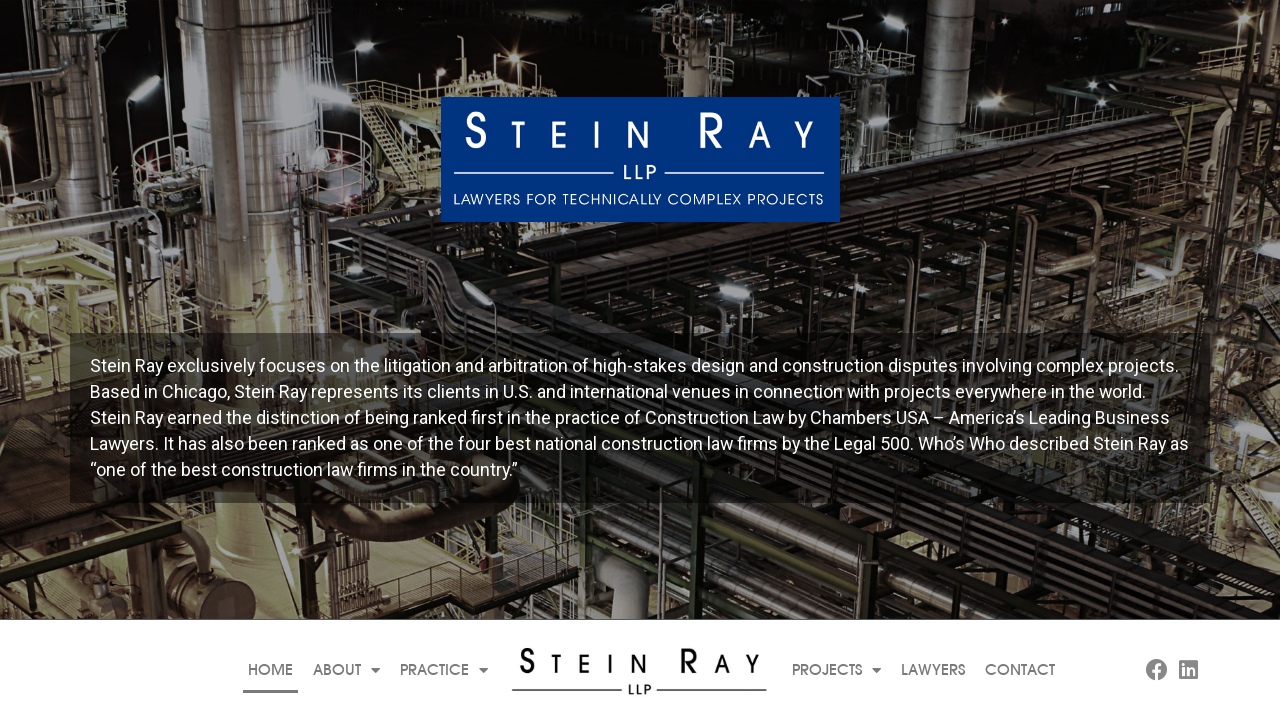

--- FILE ---
content_type: text/css; charset=utf-8
request_url: https://www.steinraylaw.com/wp-content/uploads/elementor/css/post-2022.css?ver=1678890975
body_size: 306
content:
.elementor-kit-2022{--e-global-color-primary:#6EC1E4;--e-global-color-secondary:#54595F;--e-global-color-text:#7A7A7A;--e-global-color-accent:#61CE70;--e-global-color-7852e7f1:#4054B2;--e-global-color-70e30696:#23A455;--e-global-color-1b140fc0:#000;--e-global-color-3a80d571:#FFF;--e-global-color-498158ff:#003480;--e-global-typography-primary-font-family:"Avant Garde Gothic Medium";--e-global-typography-primary-font-weight:600;--e-global-typography-secondary-font-family:"Avant Garde Gothic Medium";--e-global-typography-secondary-font-weight:400;--e-global-typography-text-font-family:"Roboto";--e-global-typography-text-font-weight:400;--e-global-typography-accent-font-family:"Roboto";--e-global-typography-accent-font-weight:500;}.elementor-kit-2022 h2{font-family:"Avant Garde Gothic Medium", Sans-serif;}.elementor-section.elementor-section-boxed > .elementor-container{max-width:1140px;}.e-con{--container-max-width:1140px;}{}h1.entry-title{display:var(--page-title-display);}.elementor-kit-2022 e-page-transition{background-color:#FFBC7D;}@media(max-width:1024px){.elementor-section.elementor-section-boxed > .elementor-container{max-width:1024px;}.e-con{--container-max-width:1024px;}}@media(max-width:767px){.elementor-section.elementor-section-boxed > .elementor-container{max-width:767px;}.e-con{--container-max-width:767px;}}/* Start Custom Fonts CSS */@font-face {
	font-family: 'Avant Garde Gothic Medium';
	font-style: normal;
	font-weight: normal;
	font-display: auto;
	src: url('https://www.steinraylaw.com/wp-content/uploads/2020/03/ITC-Avant-Garde-Gothic-LT-Medium-3.ttf') format('truetype');
}
/* End Custom Fonts CSS */

--- FILE ---
content_type: text/css; charset=utf-8
request_url: https://www.steinraylaw.com/wp-content/uploads/elementor/css/post-48.css?ver=1678890982
body_size: 380
content:
.elementor-48 .elementor-element.elementor-element-bfc4e4d > .elementor-container{min-height:100vh;}.elementor-48 .elementor-element.elementor-element-bfc4e4d > .elementor-container > .elementor-row > .elementor-column > .elementor-column-wrap > .elementor-widget-wrap{align-content:center;align-items:center;}.elementor-48 .elementor-element.elementor-element-bfc4e4d:not(.elementor-motion-effects-element-type-background), .elementor-48 .elementor-element.elementor-element-bfc4e4d > .elementor-motion-effects-container > .elementor-motion-effects-layer{background-repeat:no-repeat;background-size:cover;}.elementor-48 .elementor-element.elementor-element-bfc4e4d{transition:background 0.3s, border 0.3s, border-radius 0.3s, box-shadow 0.3s;padding:0px 0px 0px 0px;}.elementor-48 .elementor-element.elementor-element-bfc4e4d > .elementor-background-overlay{transition:background 0.3s, border-radius 0.3s, opacity 0.3s;}.elementor-bc-flex-widget .elementor-48 .elementor-element.elementor-element-ffab0dd.elementor-column .elementor-column-wrap{align-items:center;}.elementor-48 .elementor-element.elementor-element-ffab0dd.elementor-column.elementor-element[data-element_type="column"] > .elementor-column-wrap.elementor-element-populated > .elementor-widget-wrap{align-content:center;align-items:center;}.elementor-48 .elementor-element.elementor-element-ffab0dd > .elementor-element-populated{margin:0px 0px 0px 0px;--e-column-margin-right:0px;--e-column-margin-left:0px;}.elementor-48 .elementor-element.elementor-element-ffab0dd > .elementor-element-populated > .elementor-widget-wrap{padding:0px 0px 0px 0px;}.elementor-48 .elementor-element.elementor-element-a012cf8{transition:background 0.3s, border 0.3s, border-radius 0.3s, box-shadow 0.3s;}.elementor-48 .elementor-element.elementor-element-a012cf8 > .elementor-background-overlay{transition:background 0.3s, border-radius 0.3s, opacity 0.3s;}.elementor-bc-flex-widget .elementor-48 .elementor-element.elementor-element-b6af838.elementor-column .elementor-column-wrap{align-items:center;}.elementor-48 .elementor-element.elementor-element-b6af838.elementor-column.elementor-element[data-element_type="column"] > .elementor-column-wrap.elementor-element-populated > .elementor-widget-wrap{align-content:center;align-items:center;}.elementor-48 .elementor-element.elementor-element-b6af838 > .elementor-element-populated{margin:0px 0px 0px 0px;--e-column-margin-right:0px;--e-column-margin-left:0px;}.elementor-48 .elementor-element.elementor-element-b6af838 > .elementor-element-populated > .elementor-widget-wrap{padding:0px 0px 0px 0px;}.elementor-48 .elementor-element.elementor-element-53fa5e1{text-align:center;}.elementor-48 .elementor-element.elementor-element-53fa5e1 img{width:35%;}.elementor-48 .elementor-element.elementor-element-53fa5e1 > .elementor-widget-container{margin:0% 0% 8% 0%;}.elementor-48 .elementor-element.elementor-element-cc7cef6{color:#FFFFFF;font-family:"Roboto", Sans-serif;font-size:1.4vw;}.elementor-48 .elementor-element.elementor-element-cc7cef6 > .elementor-widget-container{margin:0px 0px 0px 0px;padding:20px 20px 20px 20px;background-color:rgba(0, 0, 0, 0.4588235294117647);}.elementor-48 .elementor-element.elementor-element-5547585{--spacer-size:100px;}@media(max-width:1024px){.elementor-48 .elementor-element.elementor-element-bfc4e4d > .elementor-container{min-height:90vh;}.elementor-48 .elementor-element.elementor-element-cc7cef6{font-size:16px;}}@media(max-width:767px){.elementor-48 .elementor-element.elementor-element-bfc4e4d{padding:10% 0% 10% 0%;}.elementor-48 .elementor-element.elementor-element-53fa5e1{text-align:center;}.elementor-48 .elementor-element.elementor-element-53fa5e1 img{width:70%;}.elementor-48 .elementor-element.elementor-element-53fa5e1 > .elementor-widget-container{margin:0px 0px 0px 0px;}.elementor-48 .elementor-element.elementor-element-cc7cef6{text-align:left;font-size:16px;}.elementor-48 .elementor-element.elementor-element-cc7cef6 > .elementor-widget-container{margin:0px 10px 0px 10px;padding:10px 10px 10px 10px;}}

--- FILE ---
content_type: text/css; charset=utf-8
request_url: https://www.steinraylaw.com/wp-content/uploads/elementor/css/post-249.css?ver=1678890982
body_size: 208
content:
.elementor-249 .elementor-element.elementor-element-43845c7{margin-top:0px;margin-bottom:0px;padding:0px 0px 0px 0px;}.elementor-249 .elementor-element.elementor-element-34377e3 > .elementor-column-wrap > .elementor-widget-wrap > .elementor-widget:not(.elementor-widget__width-auto):not(.elementor-widget__width-initial):not(:last-child):not(.elementor-absolute){margin-bottom:0px;}.elementor-249 .elementor-element.elementor-element-34377e3 > .elementor-element-populated{margin:0px 0px 0px 0px;--e-column-margin-right:0px;--e-column-margin-left:0px;}.elementor-249 .elementor-element.elementor-element-34377e3 > .elementor-element-populated > .elementor-widget-wrap{padding:0px 0px 0px 0px;}.elementor-249 .elementor-element.elementor-element-cfeffb7{--grid-template-columns:repeat(0, auto);--icon-size:40px;--grid-column-gap:5px;--grid-row-gap:0px;}.elementor-249 .elementor-element.elementor-element-cfeffb7 .elementor-widget-container{text-align:right;}.elementor-249 .elementor-element.elementor-element-cfeffb7 .elementor-social-icon{background-color:rgba(84, 89, 95, 0);--icon-padding:0.3em;}.elementor-249 .elementor-element.elementor-element-cfeffb7 .elementor-social-icon i{color:#FFFFFF;}.elementor-249 .elementor-element.elementor-element-cfeffb7 .elementor-social-icon svg{fill:#FFFFFF;}.elementor-249 .elementor-element.elementor-element-faea506 img{width:100%;}@media(max-width:767px){.elementor-249 .elementor-element.elementor-element-faea506{text-align:center;}}/* Start custom CSS for section, class: .elementor-element-43845c7 */.elementor-249 .elementor-element.elementor-element-43845c7 {
    position: absolute;
    z-index: 100;
}/* End custom CSS */

--- FILE ---
content_type: text/css; charset=utf-8
request_url: https://www.steinraylaw.com/wp-content/uploads/elementor/css/post-1513.css?ver=1678890983
body_size: 1396
content:
.elementor-1513 .elementor-element.elementor-element-77aa6e2:not(.elementor-motion-effects-element-type-background), .elementor-1513 .elementor-element.elementor-element-77aa6e2 > .elementor-motion-effects-container > .elementor-motion-effects-layer{background-color:#FFFFFF;}.elementor-1513 .elementor-element.elementor-element-77aa6e2{border-style:solid;border-width:1px 0px 0px 0px;border-color:#54595F;transition:background 0.3s, border 0.3s, border-radius 0.3s, box-shadow 0.3s;}.elementor-1513 .elementor-element.elementor-element-77aa6e2 > .elementor-background-overlay{transition:background 0.3s, border-radius 0.3s, opacity 0.3s;}.elementor-bc-flex-widget .elementor-1513 .elementor-element.elementor-element-e64d74c.elementor-column .elementor-column-wrap{align-items:center;}.elementor-1513 .elementor-element.elementor-element-e64d74c.elementor-column.elementor-element[data-element_type="column"] > .elementor-column-wrap.elementor-element-populated > .elementor-widget-wrap{align-content:center;align-items:center;}.elementor-1513 .elementor-element.elementor-element-a2d50a3 .elementor-menu-toggle{margin:0 auto;}.elementor-1513 .elementor-element.elementor-element-a2d50a3 .elementor-nav-menu .elementor-item{font-size:15px;font-weight:400;text-transform:uppercase;}.elementor-1513 .elementor-element.elementor-element-a2d50a3 .elementor-nav-menu--main .elementor-item:hover,
					.elementor-1513 .elementor-element.elementor-element-a2d50a3 .elementor-nav-menu--main .elementor-item.elementor-item-active,
					.elementor-1513 .elementor-element.elementor-element-a2d50a3 .elementor-nav-menu--main .elementor-item.highlighted,
					.elementor-1513 .elementor-element.elementor-element-a2d50a3 .elementor-nav-menu--main .elementor-item:focus{color:#7A7A7A;fill:#7A7A7A;}.elementor-1513 .elementor-element.elementor-element-a2d50a3 .elementor-nav-menu--main:not(.e--pointer-framed) .elementor-item:before,
					.elementor-1513 .elementor-element.elementor-element-a2d50a3 .elementor-nav-menu--main:not(.e--pointer-framed) .elementor-item:after{background-color:#7A7A7A;}.elementor-1513 .elementor-element.elementor-element-a2d50a3 .e--pointer-framed .elementor-item:before,
					.elementor-1513 .elementor-element.elementor-element-a2d50a3 .e--pointer-framed .elementor-item:after{border-color:#7A7A7A;}.elementor-1513 .elementor-element.elementor-element-a2d50a3 .elementor-nav-menu--main .elementor-item{padding-left:5px;padding-right:5px;}.elementor-1513 .elementor-element.elementor-element-a2d50a3{--e-nav-menu-horizontal-menu-item-margin:calc( 10px / 2 );}.elementor-1513 .elementor-element.elementor-element-a2d50a3 .elementor-nav-menu--main:not(.elementor-nav-menu--layout-horizontal) .elementor-nav-menu > li:not(:last-child){margin-bottom:10px;}.elementor-1513 .elementor-element.elementor-element-a2d50a3 .elementor-nav-menu--dropdown{border-style:solid;border-width:1px 1px 1px 1px;border-color:#EEEEEE;border-radius:0px 0px 0px 0px;}.elementor-1513 .elementor-element.elementor-element-a2d50a3 .elementor-nav-menu--dropdown li:first-child a{border-top-left-radius:0px;border-top-right-radius:0px;}.elementor-1513 .elementor-element.elementor-element-a2d50a3 .elementor-nav-menu--dropdown li:last-child a{border-bottom-right-radius:0px;border-bottom-left-radius:0px;}.elementor-1513 .elementor-element.elementor-element-0a00c33 > .elementor-element-populated > .elementor-widget-wrap{padding:0px 0px 0px 0px;}.elementor-bc-flex-widget .elementor-1513 .elementor-element.elementor-element-1c5199e.elementor-column .elementor-column-wrap{align-items:center;}.elementor-1513 .elementor-element.elementor-element-1c5199e.elementor-column.elementor-element[data-element_type="column"] > .elementor-column-wrap.elementor-element-populated > .elementor-widget-wrap{align-content:center;align-items:center;}.elementor-1513 .elementor-element.elementor-element-d25ad8c .elementor-menu-toggle{margin:0 auto;}.elementor-1513 .elementor-element.elementor-element-d25ad8c .elementor-nav-menu .elementor-item{font-size:15px;font-weight:400;text-transform:uppercase;}.elementor-1513 .elementor-element.elementor-element-d25ad8c .elementor-nav-menu--main .elementor-item:hover,
					.elementor-1513 .elementor-element.elementor-element-d25ad8c .elementor-nav-menu--main .elementor-item.elementor-item-active,
					.elementor-1513 .elementor-element.elementor-element-d25ad8c .elementor-nav-menu--main .elementor-item.highlighted,
					.elementor-1513 .elementor-element.elementor-element-d25ad8c .elementor-nav-menu--main .elementor-item:focus{color:#7A7A7A;fill:#7A7A7A;}.elementor-1513 .elementor-element.elementor-element-d25ad8c .elementor-nav-menu--main:not(.e--pointer-framed) .elementor-item:before,
					.elementor-1513 .elementor-element.elementor-element-d25ad8c .elementor-nav-menu--main:not(.e--pointer-framed) .elementor-item:after{background-color:#7A7A7A;}.elementor-1513 .elementor-element.elementor-element-d25ad8c .e--pointer-framed .elementor-item:before,
					.elementor-1513 .elementor-element.elementor-element-d25ad8c .e--pointer-framed .elementor-item:after{border-color:#7A7A7A;}.elementor-1513 .elementor-element.elementor-element-d25ad8c .elementor-nav-menu--main .elementor-item{padding-left:5px;padding-right:5px;}.elementor-1513 .elementor-element.elementor-element-d25ad8c{--e-nav-menu-horizontal-menu-item-margin:calc( 10px / 2 );}.elementor-1513 .elementor-element.elementor-element-d25ad8c .elementor-nav-menu--main:not(.elementor-nav-menu--layout-horizontal) .elementor-nav-menu > li:not(:last-child){margin-bottom:10px;}.elementor-1513 .elementor-element.elementor-element-d25ad8c .elementor-nav-menu--dropdown{border-style:solid;border-width:1px 1px 1px 1px;border-color:#EEEEEE;}.elementor-bc-flex-widget .elementor-1513 .elementor-element.elementor-element-c5fa80f.elementor-column .elementor-column-wrap{align-items:center;}.elementor-1513 .elementor-element.elementor-element-c5fa80f.elementor-column.elementor-element[data-element_type="column"] > .elementor-column-wrap.elementor-element-populated > .elementor-widget-wrap{align-content:center;align-items:center;}.elementor-1513 .elementor-element.elementor-element-53b2e0b{--grid-template-columns:repeat(0, auto);--icon-size:22px;--grid-column-gap:10px;--grid-row-gap:0px;}.elementor-1513 .elementor-element.elementor-element-53b2e0b .elementor-widget-container{text-align:right;}.elementor-1513 .elementor-element.elementor-element-53b2e0b .elementor-social-icon{background-color:#FFFFFF;--icon-padding:0em;}.elementor-1513 .elementor-element.elementor-element-53b2e0b .elementor-social-icon i{color:#888888;}.elementor-1513 .elementor-element.elementor-element-53b2e0b .elementor-social-icon svg{fill:#888888;}.elementor-1513 .elementor-element.elementor-element-53b2e0b .elementor-social-icon:hover{background-color:#FFFFFF;}.elementor-1513 .elementor-element.elementor-element-53b2e0b .elementor-social-icon:hover i{color:#888888;}.elementor-1513 .elementor-element.elementor-element-53b2e0b .elementor-social-icon:hover svg{fill:#888888;}.elementor-1513 .elementor-element.elementor-element-b50ede7:not(.elementor-motion-effects-element-type-background), .elementor-1513 .elementor-element.elementor-element-b50ede7 > .elementor-motion-effects-container > .elementor-motion-effects-layer{background-color:#FFFFFF;}.elementor-1513 .elementor-element.elementor-element-b50ede7{border-style:solid;border-width:1px 0px 0px 0px;border-color:#54595F;transition:background 0.3s, border 0.3s, border-radius 0.3s, box-shadow 0.3s;}.elementor-1513 .elementor-element.elementor-element-b50ede7 > .elementor-background-overlay{transition:background 0.3s, border-radius 0.3s, opacity 0.3s;}.elementor-bc-flex-widget .elementor-1513 .elementor-element.elementor-element-27a54b9.elementor-column .elementor-column-wrap{align-items:center;}.elementor-1513 .elementor-element.elementor-element-27a54b9.elementor-column.elementor-element[data-element_type="column"] > .elementor-column-wrap.elementor-element-populated > .elementor-widget-wrap{align-content:center;align-items:center;}.elementor-1513 .elementor-element.elementor-element-f0acccd{--grid-template-columns:repeat(0, auto);--icon-size:22px;--grid-column-gap:10px;--grid-row-gap:0px;}.elementor-1513 .elementor-element.elementor-element-f0acccd .elementor-widget-container{text-align:right;}.elementor-1513 .elementor-element.elementor-element-f0acccd .elementor-social-icon{background-color:#FFFFFF;--icon-padding:0em;}.elementor-1513 .elementor-element.elementor-element-f0acccd .elementor-social-icon i{color:#888888;}.elementor-1513 .elementor-element.elementor-element-f0acccd .elementor-social-icon svg{fill:#888888;}.elementor-1513 .elementor-element.elementor-element-f0acccd .elementor-social-icon:hover{background-color:#FFFFFF;}.elementor-1513 .elementor-element.elementor-element-f0acccd .elementor-social-icon:hover i{color:#888888;}.elementor-1513 .elementor-element.elementor-element-f0acccd .elementor-social-icon:hover svg{fill:#888888;}.elementor-1513 .elementor-element.elementor-element-3d4888b > .elementor-element-populated > .elementor-widget-wrap{padding:0px 0px 0px 0px;}.elementor-bc-flex-widget .elementor-1513 .elementor-element.elementor-element-09b5b53.elementor-column .elementor-column-wrap{align-items:center;}.elementor-1513 .elementor-element.elementor-element-09b5b53.elementor-column.elementor-element[data-element_type="column"] > .elementor-column-wrap.elementor-element-populated > .elementor-widget-wrap{align-content:center;align-items:center;}.elementor-1513 .elementor-element.elementor-element-6cf2a59 .elementor-menu-toggle{margin-left:auto;}.elementor-1513 .elementor-element.elementor-element-6cf2a59 .elementor-nav-menu .elementor-item{font-size:15px;font-weight:400;text-transform:uppercase;}.elementor-1513 .elementor-element.elementor-element-6cf2a59 .elementor-nav-menu--main .elementor-item:hover,
					.elementor-1513 .elementor-element.elementor-element-6cf2a59 .elementor-nav-menu--main .elementor-item.elementor-item-active,
					.elementor-1513 .elementor-element.elementor-element-6cf2a59 .elementor-nav-menu--main .elementor-item.highlighted,
					.elementor-1513 .elementor-element.elementor-element-6cf2a59 .elementor-nav-menu--main .elementor-item:focus{color:#7A7A7A;fill:#7A7A7A;}.elementor-1513 .elementor-element.elementor-element-6cf2a59 .elementor-nav-menu--main:not(.e--pointer-framed) .elementor-item:before,
					.elementor-1513 .elementor-element.elementor-element-6cf2a59 .elementor-nav-menu--main:not(.e--pointer-framed) .elementor-item:after{background-color:#7A7A7A;}.elementor-1513 .elementor-element.elementor-element-6cf2a59 .e--pointer-framed .elementor-item:before,
					.elementor-1513 .elementor-element.elementor-element-6cf2a59 .e--pointer-framed .elementor-item:after{border-color:#7A7A7A;}.elementor-1513 .elementor-element.elementor-element-6cf2a59 .elementor-nav-menu--main .elementor-item{padding-left:5px;padding-right:5px;}.elementor-1513 .elementor-element.elementor-element-6cf2a59{--e-nav-menu-horizontal-menu-item-margin:calc( 10px / 2 );}.elementor-1513 .elementor-element.elementor-element-6cf2a59 .elementor-nav-menu--main:not(.elementor-nav-menu--layout-horizontal) .elementor-nav-menu > li:not(:last-child){margin-bottom:10px;}.elementor-1513 .elementor-element.elementor-element-6cf2a59 .elementor-nav-menu--dropdown{background-color:#FFFFFF;border-style:solid;border-width:1px 1px 1px 1px;border-color:#EEEEEE;}.elementor-1513 .elementor-element.elementor-element-6cf2a59 .elementor-nav-menu--dropdown .elementor-item, .elementor-1513 .elementor-element.elementor-element-6cf2a59 .elementor-nav-menu--dropdown  .elementor-sub-item{font-weight:400;}@media(max-width:1024px){.elementor-1513 .elementor-element.elementor-element-27a54b9 > .elementor-element-populated{margin:0px 0px 0px 0px;--e-column-margin-right:0px;--e-column-margin-left:0px;}.elementor-1513 .elementor-element.elementor-element-27a54b9 > .elementor-element-populated > .elementor-widget-wrap{padding:0px 0px 0px 0px;}.elementor-1513 .elementor-element.elementor-element-f0acccd .elementor-widget-container{text-align:left;}.elementor-1513 .elementor-element.elementor-element-f0acccd > .elementor-widget-container{padding:0% 0% 0% 5%;}.elementor-bc-flex-widget .elementor-1513 .elementor-element.elementor-element-3d4888b.elementor-column .elementor-column-wrap{align-items:center;}.elementor-1513 .elementor-element.elementor-element-3d4888b.elementor-column.elementor-element[data-element_type="column"] > .elementor-column-wrap.elementor-element-populated > .elementor-widget-wrap{align-content:center;align-items:center;}.elementor-1513 .elementor-element.elementor-element-09b5b53 > .elementor-element-populated > .elementor-widget-wrap{padding:0% 5% 0% 0%;}.elementor-1513 .elementor-element.elementor-element-6cf2a59 .elementor-nav-menu--dropdown .elementor-item, .elementor-1513 .elementor-element.elementor-element-6cf2a59 .elementor-nav-menu--dropdown  .elementor-sub-item{font-size:15px;}}@media(min-width:768px){.elementor-1513 .elementor-element.elementor-element-e64d74c{width:38%;}.elementor-1513 .elementor-element.elementor-element-0a00c33{width:24%;}.elementor-1513 .elementor-element.elementor-element-1c5199e{width:29%;}.elementor-1513 .elementor-element.elementor-element-c5fa80f{width:9%;}}@media(max-width:1024px) and (min-width:768px){.elementor-1513 .elementor-element.elementor-element-27a54b9{width:30%;}.elementor-1513 .elementor-element.elementor-element-3d4888b{width:40%;}.elementor-1513 .elementor-element.elementor-element-09b5b53{width:30%;}}@media(max-width:767px){.elementor-1513 .elementor-element.elementor-element-27a54b9{width:20%;}.elementor-1513 .elementor-element.elementor-element-3d4888b{width:60%;}.elementor-1513 .elementor-element.elementor-element-09b5b53{width:20%;}}/* Start custom CSS for nav-menu, class: .elementor-element-a2d50a3 */.elementor-1513 .elementor-element.elementor-element-a2d50a3 .sub-menu {
    bottom: 50px;
}
.elementor-1513 .elementor-element.elementor-element-a2d50a3 .scroll-down {
    display: none!important;
}

.elementor-1513 .elementor-element.elementor-element-a2d50a3 a:-webkit-any-link{
    text-decoration: none !important;
}/* End custom CSS */
/* Start custom CSS for nav-menu, class: .elementor-element-d25ad8c */.elementor-1513 .elementor-element.elementor-element-d25ad8c .sub-menu {
    bottom: 50px;
}
.elementor-1513 .elementor-element.elementor-element-d25ad8c .scroll-down {
    display: none!important;
}

.elementor-1513 .elementor-element.elementor-element-d25ad8c a:-webkit-any-link{
    text-decoration: none !important;
}/* End custom CSS */
/* Start custom CSS for section, class: .elementor-element-77aa6e2 */.elementor-1513 .elementor-element.elementor-element-77aa6e2 {
    position: fixed;
}/* End custom CSS */
/* Start custom CSS for nav-menu, class: .elementor-element-6cf2a59 */.elementor-1513 .elementor-element.elementor-element-6cf2a59 .sub-menu {
    bottom: 50px;
}
.elementor-1513 .elementor-element.elementor-element-6cf2a59 .scroll-down {
    display: none!important;
}/* End custom CSS */
/* Start custom CSS for column, class: .elementor-element-09b5b53 */.elementor-1513 .elementor-element.elementor-element-09b5b53 .elementor-active + nav{
    position: fixed;
    bottom: 82px;
    left: 5px;
    right: 5px;
    width: 97% !important;
}

.elementor-1513 .elementor-element.elementor-element-09b5b53 .elementor-active + nav ul{
    width: 100% !important;
}/* End custom CSS */
/* Start custom CSS for section, class: .elementor-element-b50ede7 */.elementor-1513 .elementor-element.elementor-element-b50ede7 {
    position: fixed;
}/* End custom CSS */